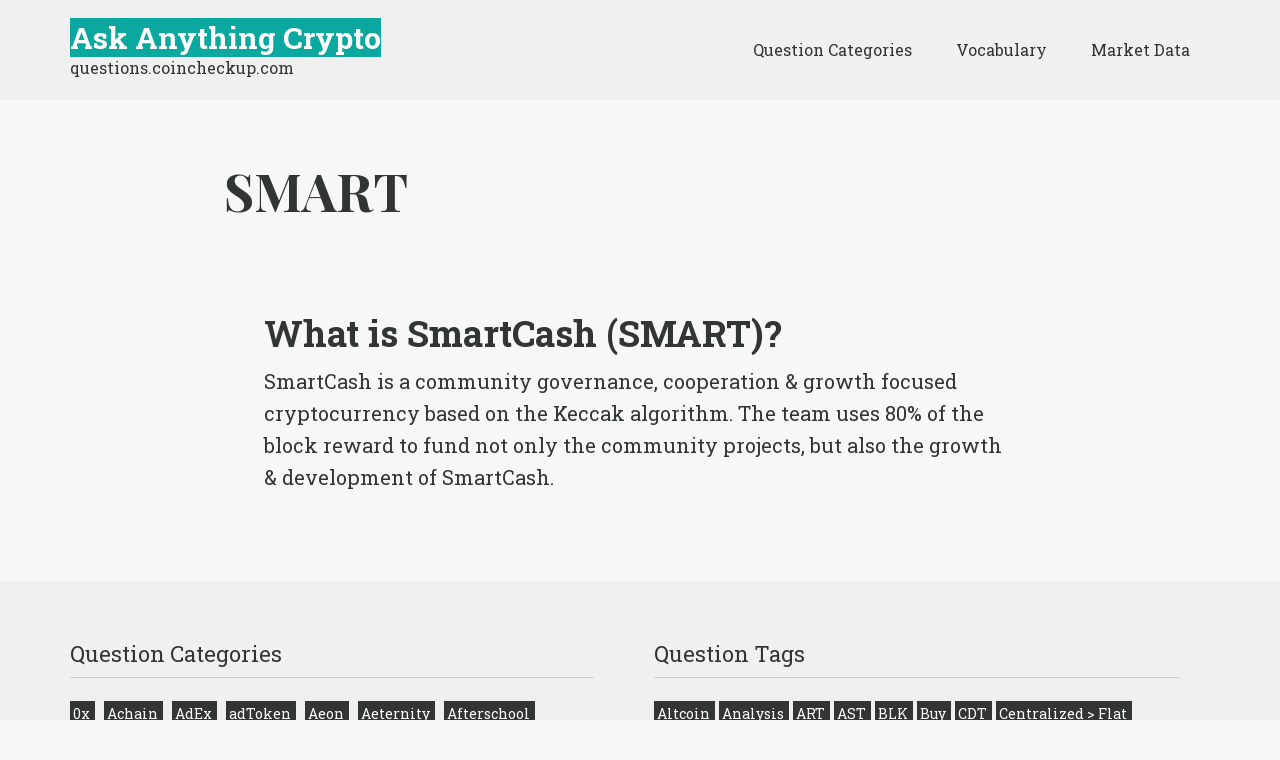

--- FILE ---
content_type: text/html; charset=UTF-8
request_url: https://questions.coincheckup.com/tag/smart/
body_size: 13760
content:
<!DOCTYPE html>
<html lang="en-US">
<head >
<meta charset="UTF-8" />
<meta name="viewport" content="width=device-width, initial-scale=1" />
<meta name='robots' content='index, follow, max-image-preview:large, max-snippet:-1, max-video-preview:-1' />

	<!-- This site is optimized with the Yoast SEO plugin v20.4 - https://yoast.com/wordpress/plugins/seo/ -->
	<title>SMART Archives - Ask Anything Crypto</title>
	<link rel="canonical" href="https://questions.coincheckup.com/tag/smart/" />
	<meta property="og:locale" content="en_US" />
	<meta property="og:type" content="article" />
	<meta property="og:title" content="SMART Archives - Ask Anything Crypto" />
	<meta property="og:url" content="https://questions.coincheckup.com/tag/smart/" />
	<meta property="og:site_name" content="Ask Anything Crypto" />
	<meta name="twitter:card" content="summary_large_image" />
	<script type="application/ld+json" class="yoast-schema-graph">{"@context":"https://schema.org","@graph":[{"@type":"CollectionPage","@id":"https://questions.coincheckup.com/tag/smart/","url":"https://questions.coincheckup.com/tag/smart/","name":"SMART Archives - Ask Anything Crypto","isPartOf":{"@id":"https://questions.coincheckup.com/#website"},"primaryImageOfPage":{"@id":"https://questions.coincheckup.com/tag/smart/#primaryimage"},"image":{"@id":"https://questions.coincheckup.com/tag/smart/#primaryimage"},"thumbnailUrl":"https://questions.coincheckup.com/wp-content/uploads/2018/02/smartcash-logo.jpg","breadcrumb":{"@id":"https://questions.coincheckup.com/tag/smart/#breadcrumb"},"inLanguage":"en-US"},{"@type":"ImageObject","inLanguage":"en-US","@id":"https://questions.coincheckup.com/tag/smart/#primaryimage","url":"https://questions.coincheckup.com/wp-content/uploads/2018/02/smartcash-logo.jpg","contentUrl":"https://questions.coincheckup.com/wp-content/uploads/2018/02/smartcash-logo.jpg","width":600,"height":600,"caption":"What is SmartCash (SMART)? A detailed description of the SmartCash Crypto Currency / Blockchain."},{"@type":"BreadcrumbList","@id":"https://questions.coincheckup.com/tag/smart/#breadcrumb","itemListElement":[{"@type":"ListItem","position":1,"name":"Home","item":"https://questions.coincheckup.com/"},{"@type":"ListItem","position":2,"name":"SMART"}]},{"@type":"WebSite","@id":"https://questions.coincheckup.com/#website","url":"https://questions.coincheckup.com/","name":"Ask Anything Crypto","description":"questions.coincheckup.com","potentialAction":[{"@type":"SearchAction","target":{"@type":"EntryPoint","urlTemplate":"https://questions.coincheckup.com/?s={search_term_string}"},"query-input":"required name=search_term_string"}],"inLanguage":"en-US"}]}</script>
	<!-- / Yoast SEO plugin. -->


<link rel='dns-prefetch' href='//fonts.googleapis.com' />
<link rel="alternate" type="application/rss+xml" title="Ask Anything Crypto &raquo; Feed" href="https://questions.coincheckup.com/feed/" />
<link rel="alternate" type="application/rss+xml" title="Ask Anything Crypto &raquo; Comments Feed" href="https://questions.coincheckup.com/comments/feed/" />
<link rel="alternate" type="application/rss+xml" title="Ask Anything Crypto &raquo; SMART Tag Feed" href="https://questions.coincheckup.com/tag/smart/feed/" />
<link rel='stylesheet' id='genesis-sample-css' href='https://questions.coincheckup.com/wp-content/themes/genesis-child/style.css?ver=2.3.0' type='text/css' media='all' />
<style id='wp-block-library-inline-css' type='text/css'>
:root{--wp-admin-theme-color:#007cba;--wp-admin-theme-color--rgb:0,124,186;--wp-admin-theme-color-darker-10:#006ba1;--wp-admin-theme-color-darker-10--rgb:0,107,161;--wp-admin-theme-color-darker-20:#005a87;--wp-admin-theme-color-darker-20--rgb:0,90,135;--wp-admin-border-width-focus:2px;--wp-block-synced-color:#7a00df;--wp-block-synced-color--rgb:122,0,223}@media (-webkit-min-device-pixel-ratio:2),(min-resolution:192dpi){:root{--wp-admin-border-width-focus:1.5px}}.wp-element-button{cursor:pointer}:root{--wp--preset--font-size--normal:16px;--wp--preset--font-size--huge:42px}:root .has-very-light-gray-background-color{background-color:#eee}:root .has-very-dark-gray-background-color{background-color:#313131}:root .has-very-light-gray-color{color:#eee}:root .has-very-dark-gray-color{color:#313131}:root .has-vivid-green-cyan-to-vivid-cyan-blue-gradient-background{background:linear-gradient(135deg,#00d084,#0693e3)}:root .has-purple-crush-gradient-background{background:linear-gradient(135deg,#34e2e4,#4721fb 50%,#ab1dfe)}:root .has-hazy-dawn-gradient-background{background:linear-gradient(135deg,#faaca8,#dad0ec)}:root .has-subdued-olive-gradient-background{background:linear-gradient(135deg,#fafae1,#67a671)}:root .has-atomic-cream-gradient-background{background:linear-gradient(135deg,#fdd79a,#004a59)}:root .has-nightshade-gradient-background{background:linear-gradient(135deg,#330968,#31cdcf)}:root .has-midnight-gradient-background{background:linear-gradient(135deg,#020381,#2874fc)}.has-regular-font-size{font-size:1em}.has-larger-font-size{font-size:2.625em}.has-normal-font-size{font-size:var(--wp--preset--font-size--normal)}.has-huge-font-size{font-size:var(--wp--preset--font-size--huge)}.has-text-align-center{text-align:center}.has-text-align-left{text-align:left}.has-text-align-right{text-align:right}#end-resizable-editor-section{display:none}.aligncenter{clear:both}.items-justified-left{justify-content:flex-start}.items-justified-center{justify-content:center}.items-justified-right{justify-content:flex-end}.items-justified-space-between{justify-content:space-between}.screen-reader-text{clip:rect(1px,1px,1px,1px);word-wrap:normal!important;border:0;-webkit-clip-path:inset(50%);clip-path:inset(50%);height:1px;margin:-1px;overflow:hidden;padding:0;position:absolute;width:1px}.screen-reader-text:focus{clip:auto!important;background-color:#ddd;-webkit-clip-path:none;clip-path:none;color:#444;display:block;font-size:1em;height:auto;left:5px;line-height:normal;padding:15px 23px 14px;text-decoration:none;top:5px;width:auto;z-index:100000}html :where(.has-border-color){border-style:solid}html :where([style*=border-top-color]){border-top-style:solid}html :where([style*=border-right-color]){border-right-style:solid}html :where([style*=border-bottom-color]){border-bottom-style:solid}html :where([style*=border-left-color]){border-left-style:solid}html :where([style*=border-width]){border-style:solid}html :where([style*=border-top-width]){border-top-style:solid}html :where([style*=border-right-width]){border-right-style:solid}html :where([style*=border-bottom-width]){border-bottom-style:solid}html :where([style*=border-left-width]){border-left-style:solid}html :where(img[class*=wp-image-]){height:auto;max-width:100%}figure{margin:0 0 1em}html :where(.is-position-sticky){--wp-admin--admin-bar--position-offset:var(--wp-admin--admin-bar--height,0px)}@media screen and (max-width:600px){html :where(.is-position-sticky){--wp-admin--admin-bar--position-offset:0px}}
</style>
<link rel='stylesheet' id='classic-theme-styles-css' href='https://questions.coincheckup.com/wp-includes/css/classic-themes.min.css?ver=6.2.8' type='text/css' media='all' />
<link rel='stylesheet' id='ivory-search-styles-css' href='https://questions.coincheckup.com/wp-content/plugins/add-search-to-menu/public/css/ivory-search.min.css?ver=5.5.1' type='text/css' media='all' />
<link rel='stylesheet' id='genesis-sample-fonts-css' href='//fonts.googleapis.com/css?family=Source+Sans+Pro%3A400%2C600%2C700&#038;ver=2.3.0' type='text/css' media='all' />
<link rel='stylesheet' id='dashicons-css' href='https://questions.coincheckup.com/wp-includes/css/dashicons.min.css?ver=6.2.8' type='text/css' media='all' />
<link rel='stylesheet' id='arpw-style-css' href='https://questions.coincheckup.com/wp-content/plugins/advanced-random-posts-widget/assets/css/arpw-frontend.css?ver=6.2.8' type='text/css' media='all' />
<link rel='stylesheet' id='searchwp-live-search-css' href='https://questions.coincheckup.com/wp-content/plugins/searchwp-live-ajax-search/assets/styles/style.css?ver=1.7.4' type='text/css' media='all' />
<script type='text/javascript' src='https://questions.coincheckup.com/wp-includes/js/jquery/jquery.min.js?ver=3.6.4' id='jquery-core-js'></script>
<script type='text/javascript' src='https://questions.coincheckup.com/wp-includes/js/jquery/jquery-migrate.min.js?ver=3.4.0' id='jquery-migrate-js'></script>
<link rel="EditURI" type="application/rsd+xml" title="RSD" href="https://questions.coincheckup.com/xmlrpc.php?rsd" />
<link rel="wlwmanifest" type="application/wlwmanifest+xml" href="https://questions.coincheckup.com/wp-includes/wlwmanifest.xml" />
<meta name="generator" content="WordPress 6.2.8" />
<link rel="icon" href="https://questions.coincheckup.com/wp-content/themes/genesis-child/images/favicon.ico" />
<link rel="pingback" href="https://questions.coincheckup.com/xmlrpc.php" />
<meta name="google-site-verification" content="LdYXerz9izxYMgcTEaYO4oJ_vVyZBksIoi0rolmhC8A" />
<script async src="//cdn-s2s.buysellads.net/pub/coincheckup.js" data-cfasync="false"></script>
<meta http-equiv="Refresh" content="1000"><!--<link rel="stylesheet" type="text/css" href="/wp-content/themes/genesis-child/style.css?1769534774" />-->
<link rel="apple-touch-icon" sizes="57x57" href="/favicon/apple-icon-57x57.png">
<link rel="apple-touch-icon" sizes="60x60" href="/favicon/apple-icon-60x60.png">
<link rel="apple-touch-icon" sizes="72x72" href="/favicon/apple-icon-72x72.png">
<link rel="apple-touch-icon" sizes="76x76" href="/favicon/apple-icon-76x76.png">
<link rel="apple-touch-icon" sizes="114x114" href="/favicon/apple-icon-114x114.png">
<link rel="apple-touch-icon" sizes="120x120" href="/favicon/apple-icon-120x120.png">
<link rel="apple-touch-icon" sizes="144x144" href="/favicon/apple-icon-144x144.png">
<link rel="apple-touch-icon" sizes="152x152" href="/favicon/apple-icon-152x152.png">
<link rel="apple-touch-icon" sizes="180x180" href="/favicon/apple-icon-180x180.png">
<link rel="icon" type="image/png" sizes="192x192"  href="/favicon/android-icon-192x192.png">
<link rel="icon" type="image/png" sizes="32x32" href="/favicon/favicon-32x32.png">
<link rel="icon" type="image/png" sizes="96x96" href="/favicon/favicon-96x96.png">
<link rel="icon" type="image/png" sizes="16x16" href="/favicon/favicon-16x16.png">
<link rel="manifest" href="/manifest.json">
<meta name="msapplication-TileColor" content="#ffffff">
<meta name="msapplication-TileImage" content="/ms-icon-144x144.png">
<meta name="theme-color" content="#ffffff">
</head>
<body class="archive tag tag-smart tag-5834 genesis full-width-content genesis-breadcrumbs-hidden genesis-footer-widgets-visible"><div class="site-container"><ul class="genesis-skip-link"><li><a href="#genesis-nav-primary" class="screen-reader-shortcut"> Skip to primary navigation</a></li><li><a href="#genesis-content" class="screen-reader-shortcut"> Skip to main content</a></li><li><a href="#genesis-footer-widgets" class="screen-reader-shortcut"> Skip to footer</a></li></ul><header class="site-header"><div class="wrap"><div class="title-area"><p class="site-title"><a href="https://questions.coincheckup.com/">Ask Anything Crypto</a></p><p class="site-description">questions.coincheckup.com</p></div><div class="widget-area header-widget-area"><section id="nav_menu-3" class="widget widget_nav_menu"><div class="widget-wrap"><nav class="nav-header"><ul id="menu-navigation" class="menu genesis-nav-menu js-superfish"><li id="menu-item-13440" class="menu-item menu-item-type-post_type menu-item-object-page menu-item-13440"><a href="https://questions.coincheckup.com/categories/"><span >Question Categories</span></a></li>
<li id="menu-item-11916" class="menu-item menu-item-type-post_type menu-item-object-page menu-item-11916"><a href="https://questions.coincheckup.com/crypto-vocabulary-overview/"><span >Vocabulary</span></a></li>
<li id="menu-item-20484" class="menu-item menu-item-type-custom menu-item-object-custom menu-item-has-children menu-item-20484"><a target="_blank" rel="noopener" href="https://coincheckup.com/"><span >Market Data</span></a>
<ul class="sub-menu">
	<li id="menu-item-20488" class="menu-item menu-item-type-custom menu-item-object-custom menu-item-20488"><a target="_blank" rel="noopener" href="https://coincheckup.com/"><span >Market Overview</span></a></li>
	<li id="menu-item-20485" class="menu-item menu-item-type-custom menu-item-object-custom menu-item-20485"><a target="_blank" rel="noopener" href="https://coincheckup.com/analysis"><span >Fundamental Analysis</span></a></li>
	<li id="menu-item-20486" class="menu-item menu-item-type-custom menu-item-object-custom menu-item-20486"><a target="_blank" rel="noopener" href="https://coincheckup.com/investment"><span >Investment performance</span></a></li>
	<li id="menu-item-20487" class="menu-item menu-item-type-custom menu-item-object-custom menu-item-20487"><a target="_blank" rel="noopener" href="https://coincheckup.com/predictions"><span >Crypto Predictions</span></a></li>
</ul>
</li>
</ul></nav></div></section>
</div></div></header><div class="site-inner"><div class="content-sidebar-wrap"><main class="content" id="genesis-content"><div class="archive-description taxonomy-archive-description taxonomy-description"><h1 class="archive-title">SMART</h1></div><div class='code-block code-block-1' style='margin: 8px auto; text-align: center; display: block; clear: both;'>
<!-- /8691100/CoinCheckup_S2S_Leaderboard_PumpDump_ROS_ATF -->
<div id="bsa-zone_1524597583269-0_123456"></div></div>
<article class="post-12779 post type-post status-publish format-standard has-post-thumbnail category-smartcash tag-altcoin tag-crypto tag-currency tag-smart tag-what-is entry"><header class="entry-header"><h2 class="entry-title"><a class="entry-title-link" rel="bookmark" href="https://questions.coincheckup.com/smartcash/what-is-smartcash-smart/">What is SmartCash (SMART)?</a></h2>
<p class="entry-meta"><time class="entry-time">May 10, 2018</time> By <span class="entry-author"><a href="https://questions.coincheckup.com/author/admin_coin/" class="entry-author-link" rel="author"><span class="entry-author-name">admin_coin</span></a></span>  </p></header><div class="entry-content"><p>SmartCash is a community governance, cooperation &#038; growth focused cryptocurrency based on the Keccak algorithm. The team uses 80% of the block reward to fund not only the community projects, but also the growth &#038; development of SmartCash.</p>
</div><footer class="entry-footer"><p class="entry-meta"><span class="entry-categories">Filed Under: <a href="https://questions.coincheckup.com/crypto-questions/smartcash/" rel="category tag">SmartCash</a></span> <span class="entry-tags">Tagged With: <a href="https://questions.coincheckup.com/tag/altcoin/" rel="tag">Altcoin</a>, <a href="https://questions.coincheckup.com/tag/crypto/" rel="tag">Crypto</a>, <a href="https://questions.coincheckup.com/tag/currency/" rel="tag">Currency</a>, <a href="https://questions.coincheckup.com/tag/smart/" rel="tag">SMART</a>, <a href="https://questions.coincheckup.com/tag/what-is/" rel="tag">What is?</a></span></p></footer></article></main></div></div><div class="footer-widgets" id="genesis-footer-widgets"><h2 class="genesis-sidebar-title screen-reader-text">Footer</h2><div class="wrap"><div class="widget-area footer-widgets-1 footer-widget-area"><section id="categories-3" class="widget widget_categories"><div class="widget-wrap"><h3 class="widgettitle widget-title">Question Categories</h3>

			<ul>
					<li class="cat-item cat-item-5104"><a href="https://questions.coincheckup.com/crypto-questions/0x/">0x</a>
</li>
	<li class="cat-item cat-item-5137"><a href="https://questions.coincheckup.com/crypto-questions/achain/">Achain</a>
</li>
	<li class="cat-item cat-item-5128"><a href="https://questions.coincheckup.com/crypto-questions/adex/">AdEx</a>
</li>
	<li class="cat-item cat-item-5292"><a href="https://questions.coincheckup.com/crypto-questions/adtoken/">adToken</a>
</li>
	<li class="cat-item cat-item-5157"><a href="https://questions.coincheckup.com/crypto-questions/aeon/">Aeon</a>
</li>
	<li class="cat-item cat-item-5096"><a href="https://questions.coincheckup.com/crypto-questions/aeternity/">Aeternity</a>
</li>
	<li class="cat-item cat-item-5181"><a href="https://questions.coincheckup.com/crypto-questions/afterschool/">Afterschool</a>
</li>
	<li class="cat-item cat-item-5237"><a href="https://questions.coincheckup.com/crypto-questions/agoras-tokens/">Agoras Tokens</a>
</li>
	<li class="cat-item cat-item-5238"><a href="https://questions.coincheckup.com/crypto-questions/agrello/">Agrello</a>
</li>
	<li class="cat-item cat-item-5182"><a href="https://questions.coincheckup.com/crypto-questions/airswap/">AirSwap</a>
</li>
	<li class="cat-item cat-item-5285"><a href="https://questions.coincheckup.com/crypto-questions/airtoken/">AirToken</a>
</li>
	<li class="cat-item cat-item-5259"><a href="https://questions.coincheckup.com/crypto-questions/alis/">Alis</a>
</li>
	<li class="cat-item cat-item-5199"><a href="https://questions.coincheckup.com/crypto-questions/ambrosus/">Ambrosus</a>
</li>
	<li class="cat-item cat-item-5127"><a href="https://questions.coincheckup.com/crypto-questions/aragon/">Aragon</a>
</li>
	<li class="cat-item cat-item-5067"><a href="https://questions.coincheckup.com/crypto-questions/ardor/">Ardor</a>
</li>
	<li class="cat-item cat-item-5064"><a href="https://questions.coincheckup.com/crypto-questions/ark/">Ark</a>
</li>
	<li class="cat-item cat-item-5279"><a href="https://questions.coincheckup.com/crypto-questions/artcoin/">Artcoin</a>
</li>
	<li class="cat-item cat-item-5139"><a href="https://questions.coincheckup.com/crypto-questions/asch/">Asch</a>
</li>
	<li class="cat-item cat-item-5195"><a href="https://questions.coincheckup.com/crypto-questions/atb-coin/">ATB Coin</a>
</li>
	<li class="cat-item cat-item-5124"><a href="https://questions.coincheckup.com/crypto-questions/atmchain/">ATMChain</a>
</li>
	<li class="cat-item cat-item-5065"><a href="https://questions.coincheckup.com/crypto-questions/augur/">Augur</a>
</li>
	<li class="cat-item cat-item-5248"><a href="https://questions.coincheckup.com/crypto-questions/aventcoin/">AventCoin</a>
</li>
	<li class="cat-item cat-item-5115"><a href="https://questions.coincheckup.com/crypto-questions/b3coin/">B3Coin</a>
</li>
	<li class="cat-item cat-item-5107"><a href="https://questions.coincheckup.com/crypto-questions/bancor/">Bancor</a>
</li>
	<li class="cat-item cat-item-5088"><a href="https://questions.coincheckup.com/crypto-questions/basic-attention-token/">Basic Attention Token</a>
</li>
	<li class="cat-item cat-item-5256"><a href="https://questions.coincheckup.com/crypto-questions/bcap/">BCAP</a>
</li>
	<li class="cat-item cat-item-5084"><a href="https://questions.coincheckup.com/crypto-questions/binance-coin/">Binance Coin</a>
</li>
	<li class="cat-item cat-item-5144"><a href="https://questions.coincheckup.com/crypto-questions/bitbay/">BitBay</a>
</li>
	<li class="cat-item cat-item-5288"><a href="https://questions.coincheckup.com/crypto-questions/bitcloud/">Bitcloud</a>
</li>
	<li class="cat-item cat-item-5311"><a href="https://questions.coincheckup.com/crypto-questions/bitcny/">bitCNY</a>
</li>
	<li class="cat-item cat-item-5032"><a href="https://questions.coincheckup.com/crypto-questions/bitcoin/">Bitcoin</a>
</li>
	<li class="cat-item cat-item-5042"><a href="https://questions.coincheckup.com/crypto-questions/bitcoin-cash/">Bitcoin Cash</a>
</li>
	<li class="cat-item cat-item-5087"><a href="https://questions.coincheckup.com/crypto-questions/bitcoindark/">BitcoinDark</a>
</li>
	<li class="cat-item cat-item-5057"><a href="https://questions.coincheckup.com/crypto-questions/bitconnect/">BitConnect</a>
</li>
	<li class="cat-item cat-item-5169"><a href="https://questions.coincheckup.com/crypto-questions/bitcore-btx/">Bitcore BTX</a>
</li>
	<li class="cat-item cat-item-5161"><a href="https://questions.coincheckup.com/crypto-questions/bitdeal/">Bitdeal</a>
</li>
	<li class="cat-item cat-item-5242"><a href="https://questions.coincheckup.com/crypto-questions/bitdice/">Bitdice</a>
</li>
	<li class="cat-item cat-item-5271"><a href="https://questions.coincheckup.com/crypto-questions/bitqy/">bitqy</a>
</li>
	<li class="cat-item cat-item-5247"><a href="https://questions.coincheckup.com/crypto-questions/bitsend/">BitSend</a>
</li>
	<li class="cat-item cat-item-5061"><a href="https://questions.coincheckup.com/crypto-questions/bitshares/">BitShares</a>
</li>
	<li class="cat-item cat-item-5216"><a href="https://questions.coincheckup.com/crypto-questions/blackcoin/">BlackCoin</a>
</li>
	<li class="cat-item cat-item-5253"><a href="https://questions.coincheckup.com/crypto-questions/blackmoon-crypto/">Blackmoon Crypto</a>
</li>
	<li class="cat-item cat-item-5310"><a href="https://questions.coincheckup.com/crypto-questions/blockmason-credit-protocol/">BlockMason Credit Protocol</a>
</li>
	<li class="cat-item cat-item-5108"><a href="https://questions.coincheckup.com/crypto-questions/blocknet/">Blocknet</a>
</li>
	<li class="cat-item cat-item-5232"><a href="https://questions.coincheckup.com/crypto-questions/blocktix/">Blocktix</a>
</li>
	<li class="cat-item cat-item-5277"><a href="https://questions.coincheckup.com/crypto-questions/burst/">Burst</a>
</li>
	<li class="cat-item cat-item-5083"><a href="https://questions.coincheckup.com/crypto-questions/byteball/">Byteball</a>
</li>
	<li class="cat-item cat-item-5063"><a href="https://questions.coincheckup.com/crypto-questions/bytecoin/">Bytecoin</a>
</li>
	<li class="cat-item cat-item-5110"><a href="https://questions.coincheckup.com/crypto-questions/bytom/">Bytom</a>
</li>
	<li class="cat-item cat-item-5054"><a href="https://questions.coincheckup.com/crypto-questions/cardano/">Cardano</a>
</li>
	<li class="cat-item cat-item-5166"><a href="https://questions.coincheckup.com/crypto-questions/centra/">Centra</a>
</li>
	<li class="cat-item cat-item-5126"><a href="https://questions.coincheckup.com/crypto-questions/chainlink/">ChainLink</a>
</li>
	<li class="cat-item cat-item-5245"><a href="https://questions.coincheckup.com/crypto-questions/chronobank/">Chronobank</a>
</li>
	<li class="cat-item cat-item-5185"><a href="https://questions.coincheckup.com/crypto-questions/cindicator/">Cindicator</a>
</li>
	<li class="cat-item cat-item-5106"><a href="https://questions.coincheckup.com/crypto-questions/civic/">Civic</a>
</li>
	<li class="cat-item cat-item-5239"><a href="https://questions.coincheckup.com/crypto-questions/clams/">Clams</a>
</li>
	<li class="cat-item cat-item-5172"><a href="https://questions.coincheckup.com/crypto-questions/cloakcoin/">CloakCoin</a>
</li>
	<li class="cat-item cat-item-5196"><a href="https://questions.coincheckup.com/crypto-questions/cobinhood/">COBINHOOD</a>
</li>
	<li class="cat-item cat-item-5186"><a href="https://questions.coincheckup.com/crypto-questions/cofound-it/">Cofound.it</a>
</li>
	<li class="cat-item cat-item-5220"><a href="https://questions.coincheckup.com/crypto-questions/coindash/">CoinDash</a>
</li>
	<li class="cat-item cat-item-5155"><a href="https://questions.coincheckup.com/crypto-questions/counterparty/">Counterparty</a>
</li>
	<li class="cat-item cat-item-5270"><a href="https://questions.coincheckup.com/crypto-questions/credence-coin/">Credence Coin</a>
</li>
	<li class="cat-item cat-item-5208"><a href="https://questions.coincheckup.com/crypto-questions/crown/">Crown</a>
</li>
	<li class="cat-item cat-item-5033"><a href="https://questions.coincheckup.com/crypto-questions/cryptocurrency/">Cryptocurrency</a>
</li>
	<li class="cat-item cat-item-5116"><a href="https://questions.coincheckup.com/crypto-questions/cryptonex/">Cryptonex</a>
</li>
	<li class="cat-item cat-item-5043"><a href="https://questions.coincheckup.com/crypto-questions/dash/">Dash</a>
</li>
	<li class="cat-item cat-item-5261"><a href="https://questions.coincheckup.com/crypto-questions/databits/">Databits</a>
</li>
	<li class="cat-item cat-item-5164"><a href="https://questions.coincheckup.com/crypto-questions/decent/">DECENT</a>
</li>
	<li class="cat-item cat-item-5167"><a href="https://questions.coincheckup.com/crypto-questions/decentraland/">Decentraland</a>
</li>
	<li class="cat-item cat-item-5062"><a href="https://questions.coincheckup.com/crypto-questions/decred/">Decred</a>
</li>
	<li class="cat-item cat-item-5226"><a href="https://questions.coincheckup.com/crypto-questions/delphy/">Delphy</a>
</li>
	<li class="cat-item cat-item-5215"><a href="https://questions.coincheckup.com/crypto-questions/dentacoin/">Dentacoin</a>
</li>
	<li class="cat-item cat-item-5209"><a href="https://questions.coincheckup.com/crypto-questions/diamond/">Diamond</a>
</li>
	<li class="cat-item cat-item-5113"><a href="https://questions.coincheckup.com/crypto-questions/digibyte/">DigiByte</a>
</li>
	<li class="cat-item cat-item-5249"><a href="https://questions.coincheckup.com/crypto-questions/digitalnote/">DigitalNote</a>
</li>
	<li class="cat-item cat-item-5089"><a href="https://questions.coincheckup.com/crypto-questions/digixdao/">DigixDAO</a>
</li>
	<li class="cat-item cat-item-5204"><a href="https://questions.coincheckup.com/crypto-questions/district0x/">district0x</a>
</li>
	<li class="cat-item cat-item-5075"><a href="https://questions.coincheckup.com/crypto-questions/dogecoin/">Dogecoin</a>
</li>
	<li class="cat-item cat-item-5205"><a href="https://questions.coincheckup.com/crypto-questions/domraider/">DomRaider</a>
</li>
	<li class="cat-item cat-item-5281"><a href="https://questions.coincheckup.com/crypto-questions/dubaicoin/">DubaiCoin</a>
</li>
	<li class="cat-item cat-item-5272"><a href="https://questions.coincheckup.com/crypto-questions/e-coin/">E-coin</a>
</li>
	<li class="cat-item cat-item-5074"><a href="https://questions.coincheckup.com/crypto-questions/earth-token/">Earth Token</a>
</li>
	<li class="cat-item cat-item-5129"><a href="https://questions.coincheckup.com/crypto-questions/edgeless/">Edgeless</a>
</li>
	<li class="cat-item cat-item-5207"><a href="https://questions.coincheckup.com/crypto-questions/eidoo/">Eidoo</a>
</li>
	<li class="cat-item cat-item-5168"><a href="https://questions.coincheckup.com/crypto-questions/einsteinium/">Einsteinium</a>
</li>
	<li class="cat-item cat-item-5213"><a href="https://questions.coincheckup.com/crypto-questions/elastic/">Elastic</a>
</li>
	<li class="cat-item cat-item-5073"><a href="https://questions.coincheckup.com/crypto-questions/electroneum/">Electroneum</a>
</li>
	<li class="cat-item cat-item-5180"><a href="https://questions.coincheckup.com/crypto-questions/emercoin/">Emercoin</a>
</li>
	<li class="cat-item cat-item-5286"><a href="https://questions.coincheckup.com/crypto-questions/energycoin/">Energycoin</a>
</li>
	<li class="cat-item cat-item-5159"><a href="https://questions.coincheckup.com/crypto-questions/enigma/">Enigma</a>
</li>
	<li class="cat-item cat-item-5241"><a href="https://questions.coincheckup.com/crypto-questions/enjin-coin/">Enjin Coin</a>
</li>
	<li class="cat-item cat-item-5049"><a href="https://questions.coincheckup.com/crypto-questions/eos/">EOS</a>
</li>
	<li class="cat-item cat-item-5035"><a href="https://questions.coincheckup.com/crypto-questions/ethereum/">Ethereum</a>
</li>
	<li class="cat-item cat-item-5041"><a href="https://questions.coincheckup.com/crypto-questions/ethereum-classic/">Ethereum Classic</a>
</li>
	<li class="cat-item cat-item-5219"><a href="https://questions.coincheckup.com/crypto-questions/etheroll/">Etheroll</a>
</li>
	<li class="cat-item cat-item-5200"><a href="https://questions.coincheckup.com/crypto-questions/etherparty/">Etherparty</a>
</li>
	<li class="cat-item cat-item-5093"><a href="https://questions.coincheckup.com/crypto-questions/ethos/">Ethos</a>
</li>
	<li class="cat-item cat-item-5210"><a href="https://questions.coincheckup.com/crypto-questions/everex/">Everex</a>
</li>
	<li class="cat-item cat-item-5257"><a href="https://questions.coincheckup.com/crypto-questions/expanse/">Expanse</a>
</li>
	<li class="cat-item cat-item-5078"><a href="https://questions.coincheckup.com/crypto-questions/factom/">Factom</a>
</li>
	<li class="cat-item cat-item-5141"><a href="https://questions.coincheckup.com/crypto-questions/faircoin/">FairCoin</a>
</li>
	<li class="cat-item cat-item-5194"><a href="https://questions.coincheckup.com/crypto-questions/farad/">Farad</a>
</li>
	<li class="cat-item cat-item-5156"><a href="https://questions.coincheckup.com/crypto-questions/feathercoin/">Feathercoin</a>
</li>
	<li class="cat-item cat-item-5296"><a href="https://questions.coincheckup.com/crypto-questions/fedoracoin/">FedoraCoin</a>
</li>
	<li class="cat-item cat-item-5183"><a href="https://questions.coincheckup.com/crypto-questions/firstblood/">FirstBlood</a>
</li>
	<li class="cat-item cat-item-5300"><a href="https://questions.coincheckup.com/crypto-questions/florincoin/">FlorinCoin</a>
</li>
	<li class="cat-item cat-item-5111"><a href="https://questions.coincheckup.com/crypto-questions/funfair/">FunFair</a>
</li>
	<li class="cat-item cat-item-5097"><a href="https://questions.coincheckup.com/crypto-questions/gamecredits/">GameCredits</a>
</li>
	<li class="cat-item cat-item-5080"><a href="https://questions.coincheckup.com/crypto-questions/gas/">Gas</a>
</li>
	<li class="cat-item cat-item-5298"><a href="https://questions.coincheckup.com/crypto-questions/genesis-vision/">Genesis Vision</a>
</li>
	<li class="cat-item cat-item-5095"><a href="https://questions.coincheckup.com/crypto-questions/gnosis/">Gnosis</a>
</li>
	<li class="cat-item cat-item-5076"><a href="https://questions.coincheckup.com/crypto-questions/golem/">Golem</a>
</li>
	<li class="cat-item cat-item-5265"><a href="https://questions.coincheckup.com/crypto-questions/golos/">Golos</a>
</li>
	<li class="cat-item cat-item-5191"><a href="https://questions.coincheckup.com/crypto-questions/grid/">Grid+</a>
</li>
	<li class="cat-item cat-item-5244"><a href="https://questions.coincheckup.com/crypto-questions/gridcoin/">GridCoin</a>
</li>
	<li class="cat-item cat-item-5165"><a href="https://questions.coincheckup.com/crypto-questions/groestlcoin/">Groestlcoin</a>
</li>
	<li class="cat-item cat-item-5187"><a href="https://questions.coincheckup.com/crypto-questions/gulden/">Gulden</a>
</li>
	<li class="cat-item cat-item-5101"><a href="https://questions.coincheckup.com/crypto-questions/gxshares/">GXShares</a>
</li>
	<li class="cat-item cat-item-5294"><a href="https://questions.coincheckup.com/crypto-questions/hive/">Hive</a>
</li>
	<li class="cat-item cat-item-5293"><a href="https://questions.coincheckup.com/crypto-questions/horizon-state/">Horizon State</a>
</li>
	<li class="cat-item cat-item-5053"><a href="https://questions.coincheckup.com/crypto-questions/hshare/">Hshare</a>
</li>
	<li class="cat-item cat-item-5252"><a href="https://questions.coincheckup.com/crypto-questions/humaniq/">Humaniq</a>
</li>
	<li class="cat-item cat-item-5136"><a href="https://questions.coincheckup.com/crypto-questions/i-o-coin/">I/O Coin</a>
</li>
	<li class="cat-item cat-item-5082"><a href="https://questions.coincheckup.com/crypto-questions/iconomi/">Iconomi</a>
</li>
	<li class="cat-item cat-item-5198"><a href="https://questions.coincheckup.com/crypto-questions/icos/">ICOS</a>
</li>
	<li class="cat-item cat-item-5147"><a href="https://questions.coincheckup.com/crypto-questions/iexec-rlc/">iExec RLC</a>
</li>
	<li class="cat-item cat-item-5302"><a href="https://questions.coincheckup.com/crypto-questions/investfeed/">InvestFeed</a>
</li>
	<li class="cat-item cat-item-5218"><a href="https://questions.coincheckup.com/crypto-questions/ion/">ION</a>
</li>
	<li class="cat-item cat-item-5046"><a href="https://questions.coincheckup.com/crypto-questions/iota/">IOTA</a>
</li>
	<li class="cat-item cat-item-5230"><a href="https://questions.coincheckup.com/crypto-questions/jinn/">Jinn</a>
</li>
	<li class="cat-item cat-item-5132"><a href="https://questions.coincheckup.com/crypto-questions/kin/">Kin</a>
</li>
	<li class="cat-item cat-item-5068"><a href="https://questions.coincheckup.com/crypto-questions/komodo/">Komodo</a>
</li>
	<li class="cat-item cat-item-5142"><a href="https://questions.coincheckup.com/crypto-questions/kucoin-shares/">KuCoin Shares</a>
</li>
	<li class="cat-item cat-item-5091"><a href="https://questions.coincheckup.com/crypto-questions/kyber-network/">Kyber Network</a>
</li>
	<li class="cat-item cat-item-5217"><a href="https://questions.coincheckup.com/crypto-questions/lbry-credits/">LBRY Credits</a>
</li>
	<li class="cat-item cat-item-5197"><a href="https://questions.coincheckup.com/crypto-questions/leocoin/">LEOcoin</a>
</li>
	<li class="cat-item cat-item-5050"><a href="https://questions.coincheckup.com/crypto-questions/lisk/">Lisk</a>
</li>
	<li class="cat-item cat-item-5040"><a href="https://questions.coincheckup.com/crypto-questions/litecoin/">Litecoin</a>
</li>
	<li class="cat-item cat-item-5303"><a href="https://questions.coincheckup.com/crypto-questions/lomocoin/">LoMoCoin</a>
</li>
	<li class="cat-item cat-item-5133"><a href="https://questions.coincheckup.com/crypto-questions/loopring/">Loopring</a>
</li>
	<li class="cat-item cat-item-5304"><a href="https://questions.coincheckup.com/crypto-questions/lunyr/">Lunyr</a>
</li>
	<li class="cat-item cat-item-5117"><a href="https://questions.coincheckup.com/crypto-questions/lykke/">Lykke</a>
</li>
	<li class="cat-item cat-item-5280"><a href="https://questions.coincheckup.com/crypto-questions/maecenas/">Maecenas</a>
</li>
	<li class="cat-item cat-item-5071"><a href="https://questions.coincheckup.com/crypto-questions/maidsafecoin/">MaidSafeCoin</a>
</li>
	<li class="cat-item cat-item-5262"><a href="https://questions.coincheckup.com/crypto-questions/matchpool/">Matchpool</a>
</li>
	<li class="cat-item cat-item-5266"><a href="https://questions.coincheckup.com/crypto-questions/mcap/">MCAP</a>
</li>
	<li class="cat-item cat-item-5150"><a href="https://questions.coincheckup.com/crypto-questions/melon/">Melon</a>
</li>
	<li class="cat-item cat-item-5251"><a href="https://questions.coincheckup.com/crypto-questions/mercury/">Mercury</a>
</li>
	<li class="cat-item cat-item-5114"><a href="https://questions.coincheckup.com/crypto-questions/metal/">Metal</a>
</li>
	<li class="cat-item cat-item-5094"><a href="https://questions.coincheckup.com/crypto-questions/metaverse-etp/">Metaverse ETP</a>
</li>
	<li class="cat-item cat-item-5173"><a href="https://questions.coincheckup.com/crypto-questions/minexcoin/">MinexCoin</a>
</li>
	<li class="cat-item cat-item-5131"><a href="https://questions.coincheckup.com/crypto-questions/mobilego/">MobileGo</a>
</li>
	<li class="cat-item cat-item-5179"><a href="https://questions.coincheckup.com/crypto-questions/modum/">Modum</a>
</li>
	<li class="cat-item cat-item-5162"><a href="https://questions.coincheckup.com/crypto-questions/moeda-loyalty-points/">Moeda Loyalty Points</a>
</li>
	<li class="cat-item cat-item-5130"><a href="https://questions.coincheckup.com/crypto-questions/monaco/">Monaco</a>
</li>
	<li class="cat-item cat-item-5070"><a href="https://questions.coincheckup.com/crypto-questions/monacoin/">MonaCoin</a>
</li>
	<li class="cat-item cat-item-5044"><a href="https://questions.coincheckup.com/crypto-questions/monero/">Monero</a>
</li>
	<li class="cat-item cat-item-5234"><a href="https://questions.coincheckup.com/crypto-questions/monetaryunit/">MonetaryUnit</a>
</li>
	<li class="cat-item cat-item-5267"><a href="https://questions.coincheckup.com/crypto-questions/monetha/">Monetha</a>
</li>
	<li class="cat-item cat-item-5233"><a href="https://questions.coincheckup.com/crypto-questions/mothership/">Mothership</a>
</li>
	<li class="cat-item cat-item-5309"><a href="https://questions.coincheckup.com/crypto-questions/mysterium/">Mysterium</a>
</li>
	<li class="cat-item cat-item-5203"><a href="https://questions.coincheckup.com/crypto-questions/namecoin/">Namecoin</a>
</li>
	<li class="cat-item cat-item-5134"><a href="https://questions.coincheckup.com/crypto-questions/nav-coin/">NAV Coin</a>
</li>
	<li class="cat-item cat-item-5158"><a href="https://questions.coincheckup.com/crypto-questions/neblio/">Neblio</a>
</li>
	<li class="cat-item cat-item-5276"><a href="https://questions.coincheckup.com/crypto-questions/nebulas-token/">Nebulas Token</a>
</li>
	<li class="cat-item cat-item-5047"><a href="https://questions.coincheckup.com/crypto-questions/nem/">NEM</a>
</li>
	<li class="cat-item cat-item-5045"><a href="https://questions.coincheckup.com/crypto-questions/neo/">NEO</a>
</li>
	<li class="cat-item cat-item-5295"><a href="https://questions.coincheckup.com/crypto-questions/neoscoin/">NeosCoin</a>
</li>
	<li class="cat-item cat-item-5275"><a href="https://questions.coincheckup.com/crypto-questions/nexium/">Nexium</a>
</li>
	<li class="cat-item cat-item-5112"><a href="https://questions.coincheckup.com/crypto-questions/nexus/">Nexus</a>
</li>
	<li class="cat-item cat-item-5269"><a href="https://questions.coincheckup.com/crypto-questions/nimiq/">Nimiq</a>
</li>
	<li class="cat-item cat-item-5174"><a href="https://questions.coincheckup.com/crypto-questions/nolimitcoin/">NoLimitCoin</a>
</li>
	<li class="cat-item cat-item-5307"><a href="https://questions.coincheckup.com/crypto-questions/novacoin/">Novacoin</a>
</li>
	<li class="cat-item cat-item-5240"><a href="https://questions.coincheckup.com/crypto-questions/numeraire/">Numeraire</a>
</li>
	<li class="cat-item cat-item-5099"><a href="https://questions.coincheckup.com/crypto-questions/nxt/">Nxt</a>
</li>
	<li class="cat-item cat-item-5291"><a href="https://questions.coincheckup.com/crypto-questions/obits/">OBITS</a>
</li>
	<li class="cat-item cat-item-5189"><a href="https://questions.coincheckup.com/crypto-questions/okcash/">OKCash</a>
</li>
	<li class="cat-item cat-item-5052"><a href="https://questions.coincheckup.com/crypto-questions/omisego/">OmiseGo</a>
</li>
	<li class="cat-item cat-item-5264"><a href="https://questions.coincheckup.com/crypto-questions/omni/">Omni</a>
</li>
	<li class="cat-item cat-item-5146"><a href="https://questions.coincheckup.com/crypto-questions/open-trading-network/">Open Trading Network</a>
</li>
	<li class="cat-item cat-item-5228"><a href="https://questions.coincheckup.com/crypto-questions/paragon/">Paragon</a>
</li>
	<li class="cat-item cat-item-5123"><a href="https://questions.coincheckup.com/crypto-questions/particl/">Particl</a>
</li>
	<li class="cat-item cat-item-5289"><a href="https://questions.coincheckup.com/crypto-questions/patientory/">Patientory</a>
</li>
	<li class="cat-item cat-item-5125"><a href="https://questions.coincheckup.com/crypto-questions/paypie/">PayPie</a>
</li>
	<li class="cat-item cat-item-5152"><a href="https://questions.coincheckup.com/crypto-questions/peercoin/">Peercoin</a>
</li>
	<li class="cat-item cat-item-5225"><a href="https://questions.coincheckup.com/crypto-questions/peerplays/">Peerplays</a>
</li>
	<li class="cat-item cat-item-5246"><a href="https://questions.coincheckup.com/crypto-questions/pepe-cash/">Pepe Cash</a>
</li>
	<li class="cat-item cat-item-5163"><a href="https://questions.coincheckup.com/crypto-questions/pillar/">Pillar</a>
</li>
	<li class="cat-item cat-item-5086"><a href="https://questions.coincheckup.com/crypto-questions/pivx/">PIVX</a>
</li>
	<li class="cat-item cat-item-5255"><a href="https://questions.coincheckup.com/crypto-questions/po-et/">Po.et</a>
</li>
	<li class="cat-item cat-item-5273"><a href="https://questions.coincheckup.com/crypto-questions/polybius/">Polybius</a>
</li>
	<li class="cat-item cat-item-5059"><a href="https://questions.coincheckup.com/crypto-questions/populous/">Populous</a>
</li>
	<li class="cat-item cat-item-5148"><a href="https://questions.coincheckup.com/crypto-questions/potcoin/">PotCoin</a>
</li>
	<li class="cat-item cat-item-5066"><a href="https://questions.coincheckup.com/crypto-questions/power-ledger/">Power Ledger</a>
</li>
	<li class="cat-item cat-item-5284"><a href="https://questions.coincheckup.com/crypto-questions/presearch/">Presearch</a>
</li>
	<li class="cat-item cat-item-5283"><a href="https://questions.coincheckup.com/crypto-questions/primas/">Primas</a>
</li>
	<li class="cat-item cat-item-5306"><a href="https://questions.coincheckup.com/crypto-questions/prizm/">PRIZM</a>
</li>
	<li class="cat-item cat-item-5590"><a href="https://questions.coincheckup.com/crypto-questions/proof-of/">Proof of</a>
</li>
	<li class="cat-item cat-item-5100"><a href="https://questions.coincheckup.com/crypto-questions/pura/">Pura</a>
</li>
	<li class="cat-item cat-item-5048"><a href="https://questions.coincheckup.com/crypto-questions/qtum/">Qtum</a>
</li>
	<li class="cat-item cat-item-5109"><a href="https://questions.coincheckup.com/crypto-questions/quantstamp/">Quantstamp</a>
</li>
	<li class="cat-item cat-item-5308"><a href="https://questions.coincheckup.com/crypto-questions/quantum/">Quantum</a>
</li>
	<li class="cat-item cat-item-5151"><a href="https://questions.coincheckup.com/crypto-questions/quantum-resistant-ledger/">Quantum Resistant Ledger</a>
</li>
	<li class="cat-item cat-item-5278"><a href="https://questions.coincheckup.com/crypto-questions/radium/">Radium</a>
</li>
	<li class="cat-item cat-item-5222"><a href="https://questions.coincheckup.com/crypto-questions/raiblocks/">RaiBlocks</a>
</li>
	<li class="cat-item cat-item-5072"><a href="https://questions.coincheckup.com/crypto-questions/raiden-network-token/">Raiden Network Token</a>
</li>
	<li class="cat-item cat-item-5160"><a href="https://questions.coincheckup.com/crypto-questions/rchain/">RChain</a>
</li>
	<li class="cat-item cat-item-5202"><a href="https://questions.coincheckup.com/crypto-questions/red-pulse-token/">Red Pulse Token</a>
</li>
	<li class="cat-item cat-item-5190"><a href="https://questions.coincheckup.com/crypto-questions/reddcoin/">ReddCoin</a>
</li>
	<li class="cat-item cat-item-5149"><a href="https://questions.coincheckup.com/crypto-questions/request-network/">Request Network</a>
</li>
	<li class="cat-item cat-item-5176"><a href="https://questions.coincheckup.com/crypto-questions/revain/">Revain</a>
</li>
	<li class="cat-item cat-item-5260"><a href="https://questions.coincheckup.com/crypto-questions/rialto/">Rialto</a>
</li>
	<li class="cat-item cat-item-5135"><a href="https://questions.coincheckup.com/crypto-questions/ripio-credit-network/">Ripio Credit Network</a>
</li>
	<li class="cat-item cat-item-5038"><a href="https://questions.coincheckup.com/crypto-questions/ripple/">Ripple</a>
</li>
	<li class="cat-item cat-item-5192"><a href="https://questions.coincheckup.com/crypto-questions/rise/">Rise</a>
</li>
	<li class="cat-item cat-item-5224"><a href="https://questions.coincheckup.com/crypto-questions/rubycoin/">Rubycoin</a>
</li>
	<li class="cat-item cat-item-5229"><a href="https://questions.coincheckup.com/crypto-questions/safe-exchange-coin/">Safe Exchange Coin</a>
</li>
	<li class="cat-item cat-item-5081"><a href="https://questions.coincheckup.com/crypto-questions/salt/">SALT</a>
</li>
	<li class="cat-item cat-item-5258"><a href="https://questions.coincheckup.com/crypto-questions/salus/">SaluS</a>
</li>
	<li class="cat-item cat-item-5145"><a href="https://questions.coincheckup.com/crypto-questions/santiment-network-token/">Santiment Network Token</a>
</li>
	<li class="cat-item cat-item-5243"><a href="https://questions.coincheckup.com/crypto-questions/shift/">Shift</a>
</li>
	<li class="cat-item cat-item-5090"><a href="https://questions.coincheckup.com/crypto-questions/siacoin/">Siacoin</a>
</li>
	<li class="cat-item cat-item-5212"><a href="https://questions.coincheckup.com/crypto-questions/sibcoin/">SIBCoin</a>
</li>
	<li class="cat-item cat-item-5118"><a href="https://questions.coincheckup.com/crypto-questions/singulardtv/">SingularDTV</a>
</li>
	<li class="cat-item cat-item-5177"><a href="https://questions.coincheckup.com/crypto-questions/skycoin/">Skycoin</a>
</li>
	<li class="cat-item cat-item-5221"><a href="https://questions.coincheckup.com/crypto-questions/smartcash/">SmartCash</a>
</li>
	<li class="cat-item cat-item-5268"><a href="https://questions.coincheckup.com/crypto-questions/soarcoin/">Soarcoin</a>
</li>
	<li class="cat-item cat-item-5250"><a href="https://questions.coincheckup.com/crypto-questions/solarcoin/">SolarCoin</a>
</li>
	<li class="cat-item cat-item-5178"><a href="https://questions.coincheckup.com/crypto-questions/sonm/">SONM</a>
</li>
	<li class="cat-item cat-item-5105"><a href="https://questions.coincheckup.com/crypto-questions/status/">Status</a>
</li>
	<li class="cat-item cat-item-5069"><a href="https://questions.coincheckup.com/crypto-questions/steem/">Steem</a>
</li>
	<li class="cat-item cat-item-5055"><a href="https://questions.coincheckup.com/crypto-questions/stellar/">Stellar</a>
</li>
	<li class="cat-item cat-item-5120"><a href="https://questions.coincheckup.com/crypto-questions/storj/">Storj</a>
</li>
	<li class="cat-item cat-item-5201"><a href="https://questions.coincheckup.com/crypto-questions/stox/">Stox</a>
</li>
	<li class="cat-item cat-item-5060"><a href="https://questions.coincheckup.com/crypto-questions/stratis/">Stratis</a>
</li>
	<li class="cat-item cat-item-5143"><a href="https://questions.coincheckup.com/crypto-questions/streamr-datacoin/">Streamr DATAcoin</a>
</li>
	<li class="cat-item cat-item-5138"><a href="https://questions.coincheckup.com/crypto-questions/substratum/">Substratum</a>
</li>
	<li class="cat-item cat-item-5299"><a href="https://questions.coincheckup.com/crypto-questions/suncontract/">Suncontract</a>
</li>
	<li class="cat-item cat-item-5223"><a href="https://questions.coincheckup.com/crypto-questions/supernet/">SuperNET</a>
</li>
	<li class="cat-item cat-item-5297"><a href="https://questions.coincheckup.com/crypto-questions/swarm-city/">Swarm City</a>
</li>
	<li class="cat-item cat-item-5227"><a href="https://questions.coincheckup.com/crypto-questions/synereo/">Synereo</a>
</li>
	<li class="cat-item cat-item-5102"><a href="https://questions.coincheckup.com/crypto-questions/syscoin/">SysCoin</a>
</li>
	<li class="cat-item cat-item-5175"><a href="https://questions.coincheckup.com/crypto-questions/taas/">TaaS</a>
</li>
	<li class="cat-item cat-item-5236"><a href="https://questions.coincheckup.com/crypto-questions/target-coin/">Target Coin</a>
</li>
	<li class="cat-item cat-item-5077"><a href="https://questions.coincheckup.com/crypto-questions/tenx/">TenX</a>
</li>
	<li class="cat-item cat-item-5588"><a href="https://questions.coincheckup.com/crypto-questions/terms/">Terms</a>
</li>
	<li class="cat-item cat-item-5056"><a href="https://questions.coincheckup.com/crypto-questions/tether/">Tether</a>
</li>
	<li class="cat-item cat-item-5263"><a href="https://questions.coincheckup.com/crypto-questions/the-champcoin/">The ChampCoin</a>
</li>
	<li class="cat-item cat-item-5231"><a href="https://questions.coincheckup.com/crypto-questions/tickets/">Tickets</a>
</li>
	<li class="cat-item cat-item-5171"><a href="https://questions.coincheckup.com/crypto-questions/tierion/">Tierion</a>
</li>
	<li class="cat-item cat-item-5235"><a href="https://questions.coincheckup.com/crypto-questions/toacoin/">ToaCoin</a>
</li>
	<li class="cat-item cat-item-5188"><a href="https://questions.coincheckup.com/crypto-questions/tokencard/">TokenCard</a>
</li>
	<li class="cat-item cat-item-5305"><a href="https://questions.coincheckup.com/crypto-questions/transfercoin/">TransferCoin</a>
</li>
	<li class="cat-item cat-item-5206"><a href="https://questions.coincheckup.com/crypto-questions/triggers/">Triggers</a>
</li>
	<li class="cat-item cat-item-5092"><a href="https://questions.coincheckup.com/crypto-questions/tron/">TRON</a>
</li>
	<li class="cat-item cat-item-5140"><a href="https://questions.coincheckup.com/crypto-questions/ubiq/">Ubiq</a>
</li>
	<li class="cat-item cat-item-5290"><a href="https://questions.coincheckup.com/crypto-questions/unobtanium/">Unobtanium</a>
</li>
	<li class="cat-item cat-item-5301"><a href="https://questions.coincheckup.com/crypto-questions/vcash/">Vcash</a>
</li>
	<li class="cat-item cat-item-5122"><a href="https://questions.coincheckup.com/crypto-questions/vechain/">VeChain</a>
</li>
	<li class="cat-item cat-item-5119"><a href="https://questions.coincheckup.com/crypto-questions/verge/">Verge</a>
</li>
	<li class="cat-item cat-item-5254"><a href="https://questions.coincheckup.com/crypto-questions/vericoin/">VeriCoin</a>
</li>
	<li class="cat-item cat-item-5079"><a href="https://questions.coincheckup.com/crypto-questions/veritaseum/">Veritaseum</a>
</li>
	<li class="cat-item cat-item-5085"><a href="https://questions.coincheckup.com/crypto-questions/vertcoin/">Vertcoin</a>
</li>
	<li class="cat-item cat-item-5170"><a href="https://questions.coincheckup.com/crypto-questions/viacoin/">Viacoin</a>
</li>
	<li class="cat-item cat-item-5211"><a href="https://questions.coincheckup.com/crypto-questions/viberate/">Viberate</a>
</li>
	<li class="cat-item cat-item-5282"><a href="https://questions.coincheckup.com/crypto-questions/wagerr/">Wagerr</a>
</li>
	<li class="cat-item cat-item-5103"><a href="https://questions.coincheckup.com/crypto-questions/walton/">Walton</a>
</li>
	<li class="cat-item cat-item-5058"><a href="https://questions.coincheckup.com/crypto-questions/waves/">Waves</a>
</li>
	<li class="cat-item cat-item-5287"><a href="https://questions.coincheckup.com/crypto-questions/waves-community-token/">Waves Community Token</a>
</li>
	<li class="cat-item cat-item-5193"><a href="https://questions.coincheckup.com/crypto-questions/wetrust/">WeTrust</a>
</li>
	<li class="cat-item cat-item-5274"><a href="https://questions.coincheckup.com/crypto-questions/whitecoin/">WhiteCoin</a>
</li>
	<li class="cat-item cat-item-5153"><a href="https://questions.coincheckup.com/crypto-questions/wings/">Wings</a>
</li>
	<li class="cat-item cat-item-5214"><a href="https://questions.coincheckup.com/crypto-questions/xaurum/">Xaurum</a>
</li>
	<li class="cat-item cat-item-5184"><a href="https://questions.coincheckup.com/crypto-questions/xplay/">XPlay</a>
</li>
	<li class="cat-item cat-item-5051"><a href="https://questions.coincheckup.com/crypto-questions/zcash/">Zcash</a>
</li>
	<li class="cat-item cat-item-5098"><a href="https://questions.coincheckup.com/crypto-questions/zcoin/">ZCoin</a>
</li>
	<li class="cat-item cat-item-5121"><a href="https://questions.coincheckup.com/crypto-questions/zencash/">ZenCash</a>
</li>
	<li class="cat-item cat-item-5154"><a href="https://questions.coincheckup.com/crypto-questions/zeusshield/">Zeusshield</a>
</li>
			</ul>

			</div></section>
</div><div class="widget-area footer-widgets-2 footer-widget-area"><section id="tag_cloud-2" class="widget widget_tag_cloud"><div class="widget-wrap"><h3 class="widgettitle widget-title">Question Tags</h3>
<div class="tagcloud"><a href="https://questions.coincheckup.com/tag/altcoin/" class="tag-cloud-link tag-link-5315 tag-link-position-1" style="font-size: 20.483333333333pt;" aria-label="Altcoin (275 items)">Altcoin</a>
<a href="https://questions.coincheckup.com/tag/analysis/" class="tag-cloud-link tag-link-5641 tag-link-position-2" style="font-size: 20.483333333333pt;" aria-label="Analysis (275 items)">Analysis</a>
<a href="https://questions.coincheckup.com/tag/art/" class="tag-cloud-link tag-link-5891 tag-link-position-3" style="font-size: 9.05pt;" aria-label="ART (2 items)">ART</a>
<a href="https://questions.coincheckup.com/tag/ast/" class="tag-cloud-link tag-link-5795 tag-link-position-4" style="font-size: 9.05pt;" aria-label="AST (2 items)">AST</a>
<a href="https://questions.coincheckup.com/tag/blk/" class="tag-cloud-link tag-link-5829 tag-link-position-5" style="font-size: 8pt;" aria-label="BLK (1 item)">BLK</a>
<a href="https://questions.coincheckup.com/tag/buy/" class="tag-cloud-link tag-link-5643 tag-link-position-6" style="font-size: 20.483333333333pt;" aria-label="Buy (275 items)">Buy</a>
<a href="https://questions.coincheckup.com/tag/cdt/" class="tag-cloud-link tag-link-5833 tag-link-position-7" style="font-size: 8pt;" aria-label="CDT (1 item)">CDT</a>
<a href="https://questions.coincheckup.com/tag/centralized-flat/" class="tag-cloud-link tag-link-5612 tag-link-position-8" style="font-size: 15.933333333333pt;" aria-label="Centralized &gt; Flat (45 items)">Centralized &gt; Flat</a>
<a href="https://questions.coincheckup.com/tag/centralized-hierarchical/" class="tag-cloud-link tag-link-5613 tag-link-position-9" style="font-size: 18.675pt;" aria-label="Centralized &gt; Hierarchical (134 items)">Centralized &gt; Hierarchical</a>
<a href="https://questions.coincheckup.com/tag/ceo/" class="tag-cloud-link tag-link-5634 tag-link-position-10" style="font-size: 20.483333333333pt;" aria-label="CEO (272 items)">CEO</a>
<a href="https://questions.coincheckup.com/tag/consensus/" class="tag-cloud-link tag-link-5615 tag-link-position-11" style="font-size: 19.958333333333pt;" aria-label="Consensus (224 items)">Consensus</a>
<a href="https://questions.coincheckup.com/tag/contact-info/" class="tag-cloud-link tag-link-5630 tag-link-position-12" style="font-size: 20.483333333333pt;" aria-label="Contact info (275 items)">Contact info</a>
<a href="https://questions.coincheckup.com/tag/crypto/" class="tag-cloud-link tag-link-5645 tag-link-position-13" style="font-size: 20.483333333333pt;" aria-label="Crypto (276 items)">Crypto</a>
<a href="https://questions.coincheckup.com/tag/cto/" class="tag-cloud-link tag-link-5635 tag-link-position-14" style="font-size: 20.483333333333pt;" aria-label="CTO (272 items)">CTO</a>
<a href="https://questions.coincheckup.com/tag/currency/" class="tag-cloud-link tag-link-5314 tag-link-position-15" style="font-size: 20.483333333333pt;" aria-label="Currency (275 items)">Currency</a>
<a href="https://questions.coincheckup.com/tag/dcn/" class="tag-cloud-link tag-link-5828 tag-link-position-16" style="font-size: 8pt;" aria-label="DCN (1 item)">DCN</a>
<a href="https://questions.coincheckup.com/tag/decentralized/" class="tag-cloud-link tag-link-5614 tag-link-position-17" style="font-size: 15.641666666667pt;" aria-label="Decentralized (40 items)">Decentralized</a>
<a href="https://questions.coincheckup.com/tag/delegated-proof-of-stake/" class="tag-cloud-link tag-link-5618 tag-link-position-18" style="font-size: 12.083333333333pt;" aria-label="Delegated Proof of Stake (9 items)">Delegated Proof of Stake</a>
<a href="https://questions.coincheckup.com/tag/dice/" class="tag-cloud-link tag-link-5832 tag-link-position-19" style="font-size: 8pt;" aria-label="DICE (1 item)">DICE</a>
<a href="https://questions.coincheckup.com/tag/email/" class="tag-cloud-link tag-link-5632 tag-link-position-20" style="font-size: 20.483333333333pt;" aria-label="Email (275 items)">Email</a>
<a href="https://questions.coincheckup.com/tag/ethereum-consensus-currently-proof-of-work/" class="tag-cloud-link tag-link-5619 tag-link-position-21" style="font-size: 16.225pt;" aria-label="Ethereum consensus) (50 items)">Ethereum consensus)</a>
<a href="https://questions.coincheckup.com/tag/fundamental-analysis/" class="tag-cloud-link tag-link-5640 tag-link-position-22" style="font-size: 20.483333333333pt;" aria-label="Fundamental Analysis (275 items)">Fundamental Analysis</a>
<a href="https://questions.coincheckup.com/tag/governance/" class="tag-cloud-link tag-link-5611 tag-link-position-23" style="font-size: 20.483333333333pt;" aria-label="Governance (272 items)">Governance</a>
<a href="https://questions.coincheckup.com/tag/how-to-buy/" class="tag-cloud-link tag-link-5642 tag-link-position-24" style="font-size: 20.483333333333pt;" aria-label="How to buy? (275 items)">How to buy?</a>
<a href="https://questions.coincheckup.com/tag/ico/" class="tag-cloud-link tag-link-5609 tag-link-position-25" style="font-size: 20.191666666667pt;" aria-label="ICO (244 items)">ICO</a>
<a href="https://questions.coincheckup.com/tag/ico-price/" class="tag-cloud-link tag-link-5610 tag-link-position-26" style="font-size: 20.191666666667pt;" aria-label="ICO price (244 items)">ICO price</a>
<a href="https://questions.coincheckup.com/tag/ion/" class="tag-cloud-link tag-link-5831 tag-link-position-27" style="font-size: 8pt;" aria-label="ION (1 item)">ION</a>
<a href="https://questions.coincheckup.com/tag/lbc/" class="tag-cloud-link tag-link-5830 tag-link-position-28" style="font-size: 8pt;" aria-label="LBC (1 item)">LBC</a>
<a href="https://questions.coincheckup.com/tag/leadership/" class="tag-cloud-link tag-link-5633 tag-link-position-29" style="font-size: 20.483333333333pt;" aria-label="Leadership (272 items)">Leadership</a>
<a href="https://questions.coincheckup.com/tag/proof-of-audit/" class="tag-cloud-link tag-link-5622 tag-link-position-30" style="font-size: 9.05pt;" aria-label="Proof of Audit (2 items)">Proof of Audit</a>
<a href="https://questions.coincheckup.com/tag/proof-of-importance/" class="tag-cloud-link tag-link-5624 tag-link-position-31" style="font-size: 9.75pt;" aria-label="Proof of Importance (3 items)">Proof of Importance</a>
<a href="https://questions.coincheckup.com/tag/proof-of-stake/" class="tag-cloud-link tag-link-5626 tag-link-position-32" style="font-size: 16.283333333333pt;" aria-label="Proof of stake (51 items)">Proof of stake</a>
<a href="https://questions.coincheckup.com/tag/proof-of-work/" class="tag-cloud-link tag-link-5627 tag-link-position-33" style="font-size: 17.216666666667pt;" aria-label="Proof of work (74 items)">Proof of work</a>
<a href="https://questions.coincheckup.com/tag/proof-of-work-proof-of-stake/" class="tag-cloud-link tag-link-5628 tag-link-position-34" style="font-size: 14.941666666667pt;" aria-label="Proof of Work &amp; Proof of Stake (30 items)">Proof of Work &amp; Proof of Stake</a>
<a href="https://questions.coincheckup.com/tag/sell/" class="tag-cloud-link tag-link-5644 tag-link-position-35" style="font-size: 20.483333333333pt;" aria-label="Sell (275 items)">Sell</a>
<a href="https://questions.coincheckup.com/tag/semi-centralized/" class="tag-cloud-link tag-link-5621 tag-link-position-36" style="font-size: 16.341666666667pt;" aria-label="Semi-centralized (53 items)">Semi-centralized</a>
<a href="https://questions.coincheckup.com/tag/smart/" class="tag-cloud-link tag-link-5834 tag-link-position-37" style="font-size: 8pt;" aria-label="SMART (1 item)">SMART</a>
<a href="https://questions.coincheckup.com/tag/social-media/" class="tag-cloud-link tag-link-5631 tag-link-position-38" style="font-size: 20.483333333333pt;" aria-label="Social Media (275 items)">Social Media</a>
<a href="https://questions.coincheckup.com/tag/start-price/" class="tag-cloud-link tag-link-5637 tag-link-position-39" style="font-size: 20.483333333333pt;" aria-label="Start price (275 items)">Start price</a>
<a href="https://questions.coincheckup.com/tag/tix/" class="tag-cloud-link tag-link-5844 tag-link-position-40" style="font-size: 9.05pt;" aria-label="TIX (2 items)">TIX</a>
<a href="https://questions.coincheckup.com/tag/trading-history/" class="tag-cloud-link tag-link-5638 tag-link-position-41" style="font-size: 20.483333333333pt;" aria-label="Trading history (275 items)">Trading history</a>
<a href="https://questions.coincheckup.com/tag/trading-performance/" class="tag-cloud-link tag-link-5639 tag-link-position-42" style="font-size: 20.483333333333pt;" aria-label="Trading performance (275 items)">Trading performance</a>
<a href="https://questions.coincheckup.com/tag/what-is/" class="tag-cloud-link tag-link-5312 tag-link-position-43" style="font-size: 22pt;" aria-label="What is? (499 items)">What is?</a>
<a href="https://questions.coincheckup.com/tag/will-be-proof-of-stake-later-on/" class="tag-cloud-link tag-link-5649 tag-link-position-44" style="font-size: 16.225pt;" aria-label="will be proof of stake later on) (50 items)">will be proof of stake later on)</a>
<a href="https://questions.coincheckup.com/tag/xrb/" class="tag-cloud-link tag-link-5835 tag-link-position-45" style="font-size: 8pt;" aria-label="XRB (1 item)">XRB</a></div>
</div></section>
<section id="arpw-widget-2" class="widget arpw-widget-random"><div class="widget-wrap"><h3 class="widgettitle widget-title">Article Selection</h3>
<div class="arpw-random-post "><ul class="arpw-ul"><li class="arpw-li arpw-clearfix"><a class="arpw-title" href="https://questions.coincheckup.com/dubaicoin/where-can-i-find-fundamental-analysis-of-dubaicoin-dbix/" rel="bookmark">Where can I find fundamental analysis of DubaiCoin (DBIX)?</a></li><li class="arpw-li arpw-clearfix"><a class="arpw-title" href="https://questions.coincheckup.com/iexec-rlc/how-to-buy-iexec-rlc-rlc-cryptocurrency/" rel="bookmark">How to buy iExec RLC (RLC) cryptocurrency?</a></li><li class="arpw-li arpw-clearfix"><a class="arpw-title" href="https://questions.coincheckup.com/expanse/where-can-i-find-fundamental-analysis-of-expanse-exp/" rel="bookmark">Where can I find fundamental analysis of Expanse (EXP)?</a></li><li class="arpw-li arpw-clearfix"><a class="arpw-title" href="https://questions.coincheckup.com/ambrosus/is-ambrosus-amb-centralized-decentralized-or-semi-centralized/" rel="bookmark">Is Ambrosus (AMB) Centralized, Decentralized or Semi-Centralized?</a></li><li class="arpw-li arpw-clearfix"><a class="arpw-title" href="https://questions.coincheckup.com/airswap/what-is-airswap-ast/" rel="bookmark">What is AirSwap (AST)?</a></li><li class="arpw-li arpw-clearfix"><a class="arpw-title" href="https://questions.coincheckup.com/zencash/who-is-leading-zencash-zen-crypto/" rel="bookmark">Who is leading ZenCash (ZEN) crypto?</a></li><li class="arpw-li arpw-clearfix"><a class="arpw-title" href="https://questions.coincheckup.com/numeraire/how-to-buy-numeraire-nmr-cryptocurrency/" rel="bookmark">How to buy Numeraire (NMR) cryptocurrency?</a></li><li class="arpw-li arpw-clearfix"><a class="arpw-title" href="https://questions.coincheckup.com/funfair/how-to-buy-funfair-fun-cryptocurrency/" rel="bookmark">How to buy FunFair (FUN) cryptocurrency?</a></li><li class="arpw-li arpw-clearfix"><a class="arpw-title" href="https://questions.coincheckup.com/xplay/what-is-xplay-xpa/" rel="bookmark">What is XPlay (XPA)?</a></li><li class="arpw-li arpw-clearfix"><a class="arpw-title" href="https://questions.coincheckup.com/vericoin/what-is-vericoin-vrc/" rel="bookmark">What is VeriCoin (VRC)?</a></li><li class="arpw-li arpw-clearfix"><a class="arpw-title" href="https://questions.coincheckup.com/dogecoin/where-can-i-find-fundamental-analysis-of-dogecoin-doge/" rel="bookmark">Where can I find fundamental analysis of Dogecoin (DOGE)?</a></li><li class="arpw-li arpw-clearfix"><a class="arpw-title" href="https://questions.coincheckup.com/litecoin/what-is-litecoin-ltc/" rel="bookmark">What is Litecoin (LTC)?</a></li><li class="arpw-li arpw-clearfix"><a class="arpw-title" href="https://questions.coincheckup.com/numeraire/where-to-find-historical-trading-info-and-past-performance-on-numeraire-crypto/" rel="bookmark">Where to find Historical trading info and past performance on Numeraire (crypto)?</a></li><li class="arpw-li arpw-clearfix"><a class="arpw-title" href="https://questions.coincheckup.com/rchain/where-can-i-find-fundamental-analysis-of-rchain-rhoc/" rel="bookmark">Where can I find fundamental analysis of RChain (RHOC)?</a></li><li class="arpw-li arpw-clearfix"><a class="arpw-title" href="https://questions.coincheckup.com/clams/what-is-clams-clam/" rel="bookmark">What is Clams (CLAM)?</a></li><li class="arpw-li arpw-clearfix"><a class="arpw-title" href="https://questions.coincheckup.com/bitsend/how-can-i-contact-the-bitsend-cryptocurrency-team/" rel="bookmark">How can I contact the BitSend (cryptocurrency) team?</a></li><li class="arpw-li arpw-clearfix"><a class="arpw-title" href="https://questions.coincheckup.com/earth-token/where-can-i-find-fundamental-analysis-of-earth-token-earth/" rel="bookmark">Where can I find fundamental analysis of Earth Token (EARTH)?</a></li><li class="arpw-li arpw-clearfix"><a class="arpw-title" href="https://questions.coincheckup.com/nolimitcoin/all-available-information-on-the-nolimitcoin-nlc2-ico/" rel="bookmark">All available information on the NoLimitCoin (NLC2) ICO</a></li><li class="arpw-li arpw-clearfix"><a class="arpw-title" href="https://questions.coincheckup.com/taas/how-can-i-contact-the-taas-cryptocurrency-team/" rel="bookmark">How can I contact the TaaS (cryptocurrency) team?</a></li><li class="arpw-li arpw-clearfix"><a class="arpw-title" href="https://questions.coincheckup.com/decred/who-is-leading-decred-dcr-crypto/" rel="bookmark">Who is leading Decred (DCR) crypto?</a></li></ul></div><!-- Generated by https://wordpress.org/plugins/advanced-random-posts-widget/ --></div></section>
</div></div></div><footer class="site-footer"><div class="wrap"><nav class="nav-secondary" aria-label="Secondary"><div class="wrap"><ul id="menu-footer-nav" class="menu genesis-nav-menu menu-secondary js-superfish"><li id="menu-item-20491" class="menu-item menu-item-type-custom menu-item-object-custom menu-item-20491"><a target="_blank" rel="noopener" href="https://coincheckup.com/about"><span >About</span></a></li>
<li id="menu-item-20492" class="menu-item menu-item-type-custom menu-item-object-custom menu-item-20492"><a target="_blank" rel="noopener" href="https://blog.coincheckup.com/faq/"><span >Contact</span></a></li>
<li id="menu-item-20493" class="menu-item menu-item-type-custom menu-item-object-custom menu-item-20493"><a target="_blank" rel="noopener" href="https://blog.coincheckup.com/advertising/"><span >Advertising</span></a></li>
<li id="menu-item-11927" class="menu-item menu-item-type-post_type menu-item-object-page menu-item-11927"><a href="https://questions.coincheckup.com/sitemap/"><span >Sitemap</span></a></li>
</ul></div></nav><p>Copyright &#x000A9;&nbsp;2026  & Data provided by: <a href="https://coincheckup.com" target="_blank">CoinCheckup.com</a></p></div></footer></div><!-- Global site tag (gtag.js) - Google Analytics -->
<script async src="https://www.googletagmanager.com/gtag/js?id=UA-103261456-4"></script>
<script>
  window.dataLayer = window.dataLayer || [];
  function gtag(){dataLayer.push(arguments);}
  gtag('js', new Date());

  gtag('config', 'UA-103261456-4');
</script>

<!-- Javascript tag  -->


<!-- Javascript tag  -->
<!-- begin ZEDO for channel: †CoinCheckup†-†CLB , publisher: CoinCheckup , Ad Dimension: Pixel/Popup - 1 x 1 -->
<script language="JavaScript">
var zflag_nid="305"; var zflag_cid="56582/56581/1"; var zflag_sid="5719"; var zflag_width="1"; var zflag_height="1"; var zflag_sz="15"; var zflag_click="[INSERT_CLICK_TRACKER_MACRO]"; var zflag_page="[INSERT_PAGE_URL]"; var zflag_ref="[INSERT_REFERER_URL]"; 
</script>
<script language="JavaScript" src="https://ss3.zedo.com/jsc/ss3/fo.js"></script>
<!-- end ZEDO for channel: †CoinCheckup†-†CLB , publisher: CoinCheckup , Ad Dimension: Pixel/Popup - 1 x 1 -->

        <style>
            .searchwp-live-search-results {
                opacity: 0;
                transition: opacity .25s ease-in-out;
                -moz-transition: opacity .25s ease-in-out;
                -webkit-transition: opacity .25s ease-in-out;
                height: 0;
                overflow: hidden;
                z-index: 9999995; /* Exceed SearchWP Modal Search Form overlay. */
                position: absolute;
                display: none;
            }

            .searchwp-live-search-results-showing {
                display: block;
                opacity: 1;
                height: auto;
                overflow: auto;
            }

            .searchwp-live-search-no-results {
                padding: 3em 2em 0;
                text-align: center;
            }

            .searchwp-live-search-no-min-chars:after {
                content: "Continue typing";
                display: block;
                text-align: center;
                padding: 2em 2em 0;
            }
        </style>
                <script>
            var _SEARCHWP_LIVE_AJAX_SEARCH_BLOCKS = true;
            var _SEARCHWP_LIVE_AJAX_SEARCH_ENGINE = 'default';
            var _SEARCHWP_LIVE_AJAX_SEARCH_CONFIG = 'default';
        </script>
        <style id='global-styles-inline-css' type='text/css'>
body{--wp--preset--color--black: #000000;--wp--preset--color--cyan-bluish-gray: #abb8c3;--wp--preset--color--white: #ffffff;--wp--preset--color--pale-pink: #f78da7;--wp--preset--color--vivid-red: #cf2e2e;--wp--preset--color--luminous-vivid-orange: #ff6900;--wp--preset--color--luminous-vivid-amber: #fcb900;--wp--preset--color--light-green-cyan: #7bdcb5;--wp--preset--color--vivid-green-cyan: #00d084;--wp--preset--color--pale-cyan-blue: #8ed1fc;--wp--preset--color--vivid-cyan-blue: #0693e3;--wp--preset--color--vivid-purple: #9b51e0;--wp--preset--gradient--vivid-cyan-blue-to-vivid-purple: linear-gradient(135deg,rgba(6,147,227,1) 0%,rgb(155,81,224) 100%);--wp--preset--gradient--light-green-cyan-to-vivid-green-cyan: linear-gradient(135deg,rgb(122,220,180) 0%,rgb(0,208,130) 100%);--wp--preset--gradient--luminous-vivid-amber-to-luminous-vivid-orange: linear-gradient(135deg,rgba(252,185,0,1) 0%,rgba(255,105,0,1) 100%);--wp--preset--gradient--luminous-vivid-orange-to-vivid-red: linear-gradient(135deg,rgba(255,105,0,1) 0%,rgb(207,46,46) 100%);--wp--preset--gradient--very-light-gray-to-cyan-bluish-gray: linear-gradient(135deg,rgb(238,238,238) 0%,rgb(169,184,195) 100%);--wp--preset--gradient--cool-to-warm-spectrum: linear-gradient(135deg,rgb(74,234,220) 0%,rgb(151,120,209) 20%,rgb(207,42,186) 40%,rgb(238,44,130) 60%,rgb(251,105,98) 80%,rgb(254,248,76) 100%);--wp--preset--gradient--blush-light-purple: linear-gradient(135deg,rgb(255,206,236) 0%,rgb(152,150,240) 100%);--wp--preset--gradient--blush-bordeaux: linear-gradient(135deg,rgb(254,205,165) 0%,rgb(254,45,45) 50%,rgb(107,0,62) 100%);--wp--preset--gradient--luminous-dusk: linear-gradient(135deg,rgb(255,203,112) 0%,rgb(199,81,192) 50%,rgb(65,88,208) 100%);--wp--preset--gradient--pale-ocean: linear-gradient(135deg,rgb(255,245,203) 0%,rgb(182,227,212) 50%,rgb(51,167,181) 100%);--wp--preset--gradient--electric-grass: linear-gradient(135deg,rgb(202,248,128) 0%,rgb(113,206,126) 100%);--wp--preset--gradient--midnight: linear-gradient(135deg,rgb(2,3,129) 0%,rgb(40,116,252) 100%);--wp--preset--duotone--dark-grayscale: url('#wp-duotone-dark-grayscale');--wp--preset--duotone--grayscale: url('#wp-duotone-grayscale');--wp--preset--duotone--purple-yellow: url('#wp-duotone-purple-yellow');--wp--preset--duotone--blue-red: url('#wp-duotone-blue-red');--wp--preset--duotone--midnight: url('#wp-duotone-midnight');--wp--preset--duotone--magenta-yellow: url('#wp-duotone-magenta-yellow');--wp--preset--duotone--purple-green: url('#wp-duotone-purple-green');--wp--preset--duotone--blue-orange: url('#wp-duotone-blue-orange');--wp--preset--font-size--small: 13px;--wp--preset--font-size--medium: 20px;--wp--preset--font-size--large: 36px;--wp--preset--font-size--x-large: 42px;--wp--preset--spacing--20: 0.44rem;--wp--preset--spacing--30: 0.67rem;--wp--preset--spacing--40: 1rem;--wp--preset--spacing--50: 1.5rem;--wp--preset--spacing--60: 2.25rem;--wp--preset--spacing--70: 3.38rem;--wp--preset--spacing--80: 5.06rem;--wp--preset--shadow--natural: 6px 6px 9px rgba(0, 0, 0, 0.2);--wp--preset--shadow--deep: 12px 12px 50px rgba(0, 0, 0, 0.4);--wp--preset--shadow--sharp: 6px 6px 0px rgba(0, 0, 0, 0.2);--wp--preset--shadow--outlined: 6px 6px 0px -3px rgba(255, 255, 255, 1), 6px 6px rgba(0, 0, 0, 1);--wp--preset--shadow--crisp: 6px 6px 0px rgba(0, 0, 0, 1);}:where(.is-layout-flex){gap: 0.5em;}body .is-layout-flow > .alignleft{float: left;margin-inline-start: 0;margin-inline-end: 2em;}body .is-layout-flow > .alignright{float: right;margin-inline-start: 2em;margin-inline-end: 0;}body .is-layout-flow > .aligncenter{margin-left: auto !important;margin-right: auto !important;}body .is-layout-constrained > .alignleft{float: left;margin-inline-start: 0;margin-inline-end: 2em;}body .is-layout-constrained > .alignright{float: right;margin-inline-start: 2em;margin-inline-end: 0;}body .is-layout-constrained > .aligncenter{margin-left: auto !important;margin-right: auto !important;}body .is-layout-constrained > :where(:not(.alignleft):not(.alignright):not(.alignfull)){max-width: var(--wp--style--global--content-size);margin-left: auto !important;margin-right: auto !important;}body .is-layout-constrained > .alignwide{max-width: var(--wp--style--global--wide-size);}body .is-layout-flex{display: flex;}body .is-layout-flex{flex-wrap: wrap;align-items: center;}body .is-layout-flex > *{margin: 0;}:where(.wp-block-columns.is-layout-flex){gap: 2em;}.has-black-color{color: var(--wp--preset--color--black) !important;}.has-cyan-bluish-gray-color{color: var(--wp--preset--color--cyan-bluish-gray) !important;}.has-white-color{color: var(--wp--preset--color--white) !important;}.has-pale-pink-color{color: var(--wp--preset--color--pale-pink) !important;}.has-vivid-red-color{color: var(--wp--preset--color--vivid-red) !important;}.has-luminous-vivid-orange-color{color: var(--wp--preset--color--luminous-vivid-orange) !important;}.has-luminous-vivid-amber-color{color: var(--wp--preset--color--luminous-vivid-amber) !important;}.has-light-green-cyan-color{color: var(--wp--preset--color--light-green-cyan) !important;}.has-vivid-green-cyan-color{color: var(--wp--preset--color--vivid-green-cyan) !important;}.has-pale-cyan-blue-color{color: var(--wp--preset--color--pale-cyan-blue) !important;}.has-vivid-cyan-blue-color{color: var(--wp--preset--color--vivid-cyan-blue) !important;}.has-vivid-purple-color{color: var(--wp--preset--color--vivid-purple) !important;}.has-black-background-color{background-color: var(--wp--preset--color--black) !important;}.has-cyan-bluish-gray-background-color{background-color: var(--wp--preset--color--cyan-bluish-gray) !important;}.has-white-background-color{background-color: var(--wp--preset--color--white) !important;}.has-pale-pink-background-color{background-color: var(--wp--preset--color--pale-pink) !important;}.has-vivid-red-background-color{background-color: var(--wp--preset--color--vivid-red) !important;}.has-luminous-vivid-orange-background-color{background-color: var(--wp--preset--color--luminous-vivid-orange) !important;}.has-luminous-vivid-amber-background-color{background-color: var(--wp--preset--color--luminous-vivid-amber) !important;}.has-light-green-cyan-background-color{background-color: var(--wp--preset--color--light-green-cyan) !important;}.has-vivid-green-cyan-background-color{background-color: var(--wp--preset--color--vivid-green-cyan) !important;}.has-pale-cyan-blue-background-color{background-color: var(--wp--preset--color--pale-cyan-blue) !important;}.has-vivid-cyan-blue-background-color{background-color: var(--wp--preset--color--vivid-cyan-blue) !important;}.has-vivid-purple-background-color{background-color: var(--wp--preset--color--vivid-purple) !important;}.has-black-border-color{border-color: var(--wp--preset--color--black) !important;}.has-cyan-bluish-gray-border-color{border-color: var(--wp--preset--color--cyan-bluish-gray) !important;}.has-white-border-color{border-color: var(--wp--preset--color--white) !important;}.has-pale-pink-border-color{border-color: var(--wp--preset--color--pale-pink) !important;}.has-vivid-red-border-color{border-color: var(--wp--preset--color--vivid-red) !important;}.has-luminous-vivid-orange-border-color{border-color: var(--wp--preset--color--luminous-vivid-orange) !important;}.has-luminous-vivid-amber-border-color{border-color: var(--wp--preset--color--luminous-vivid-amber) !important;}.has-light-green-cyan-border-color{border-color: var(--wp--preset--color--light-green-cyan) !important;}.has-vivid-green-cyan-border-color{border-color: var(--wp--preset--color--vivid-green-cyan) !important;}.has-pale-cyan-blue-border-color{border-color: var(--wp--preset--color--pale-cyan-blue) !important;}.has-vivid-cyan-blue-border-color{border-color: var(--wp--preset--color--vivid-cyan-blue) !important;}.has-vivid-purple-border-color{border-color: var(--wp--preset--color--vivid-purple) !important;}.has-vivid-cyan-blue-to-vivid-purple-gradient-background{background: var(--wp--preset--gradient--vivid-cyan-blue-to-vivid-purple) !important;}.has-light-green-cyan-to-vivid-green-cyan-gradient-background{background: var(--wp--preset--gradient--light-green-cyan-to-vivid-green-cyan) !important;}.has-luminous-vivid-amber-to-luminous-vivid-orange-gradient-background{background: var(--wp--preset--gradient--luminous-vivid-amber-to-luminous-vivid-orange) !important;}.has-luminous-vivid-orange-to-vivid-red-gradient-background{background: var(--wp--preset--gradient--luminous-vivid-orange-to-vivid-red) !important;}.has-very-light-gray-to-cyan-bluish-gray-gradient-background{background: var(--wp--preset--gradient--very-light-gray-to-cyan-bluish-gray) !important;}.has-cool-to-warm-spectrum-gradient-background{background: var(--wp--preset--gradient--cool-to-warm-spectrum) !important;}.has-blush-light-purple-gradient-background{background: var(--wp--preset--gradient--blush-light-purple) !important;}.has-blush-bordeaux-gradient-background{background: var(--wp--preset--gradient--blush-bordeaux) !important;}.has-luminous-dusk-gradient-background{background: var(--wp--preset--gradient--luminous-dusk) !important;}.has-pale-ocean-gradient-background{background: var(--wp--preset--gradient--pale-ocean) !important;}.has-electric-grass-gradient-background{background: var(--wp--preset--gradient--electric-grass) !important;}.has-midnight-gradient-background{background: var(--wp--preset--gradient--midnight) !important;}.has-small-font-size{font-size: var(--wp--preset--font-size--small) !important;}.has-medium-font-size{font-size: var(--wp--preset--font-size--medium) !important;}.has-large-font-size{font-size: var(--wp--preset--font-size--large) !important;}.has-x-large-font-size{font-size: var(--wp--preset--font-size--x-large) !important;}
</style>
<script type='text/javascript' src='https://questions.coincheckup.com/wp-includes/js/hoverIntent.min.js?ver=1.10.2' id='hoverIntent-js'></script>
<script type='text/javascript' src='https://questions.coincheckup.com/wp-content/themes/genesis/lib/js/menu/superfish.min.js?ver=1.7.10' id='superfish-js'></script>
<script type='text/javascript' src='https://questions.coincheckup.com/wp-content/themes/genesis/lib/js/menu/superfish.args.min.js?ver=3.2.1' id='superfish-args-js'></script>
<script type='text/javascript' src='https://questions.coincheckup.com/wp-content/themes/genesis/lib/js/skip-links.min.js?ver=3.2.1' id='skip-links-js'></script>
<script type='text/javascript' id='genesis-sample-responsive-menu-js-extra'>
/* <![CDATA[ */
var genesis_responsive_menu = {"mainMenu":"Menu","menuIconClass":"dashicons-before dashicons-menu","subMenu":"Submenu","subMenuIconsClass":"dashicons-before dashicons-arrow-down-alt2","menuClasses":{"combine":[".nav-primary",".nav-header"],"others":[]}};
/* ]]> */
</script>
<script type='text/javascript' src='https://questions.coincheckup.com/wp-content/themes/genesis-child/js/responsive-menus.min.js?ver=2.3.0' id='genesis-sample-responsive-menu-js'></script>
<script type='text/javascript' id='swp-live-search-client-js-extra'>
/* <![CDATA[ */
var searchwp_live_search_params = [];
searchwp_live_search_params = {"ajaxurl":"https:\/\/questions.coincheckup.com\/wp-admin\/admin-ajax.php","origin_id":5834,"config":{"default":{"engine":"default","input":{"delay":300,"min_chars":3},"results":{"position":"bottom","width":"auto","offset":{"x":0,"y":5}},"spinner":{"lines":12,"length":8,"width":3,"radius":8,"scale":1,"corners":1,"color":"#424242","fadeColor":"transparent","speed":1,"rotate":0,"animation":"searchwp-spinner-line-fade-quick","direction":1,"zIndex":2000000000,"className":"spinner","top":"50%","left":"50%","shadow":"0 0 1px transparent","position":"absolute"}}},"msg_no_config_found":"No valid SearchWP Live Search configuration found!","aria_instructions":"When autocomplete results are available use up and down arrows to review and enter to go to the desired page. Touch device users, explore by touch or with swipe gestures."};;
/* ]]> */
</script>
<script type='text/javascript' src='https://questions.coincheckup.com/wp-content/plugins/searchwp-live-ajax-search/assets/javascript/dist/script.min.js?ver=1.7.4' id='swp-live-search-client-js'></script>
<script type='text/javascript' id='ivory-search-scripts-js-extra'>
/* <![CDATA[ */
var IvorySearchVars = {"is_analytics_enabled":"1"};
/* ]]> */
</script>
<script type='text/javascript' src='https://questions.coincheckup.com/wp-content/plugins/add-search-to-menu/public/js/ivory-search.min.js?ver=5.5.1' id='ivory-search-scripts-js'></script>
</body></html>
